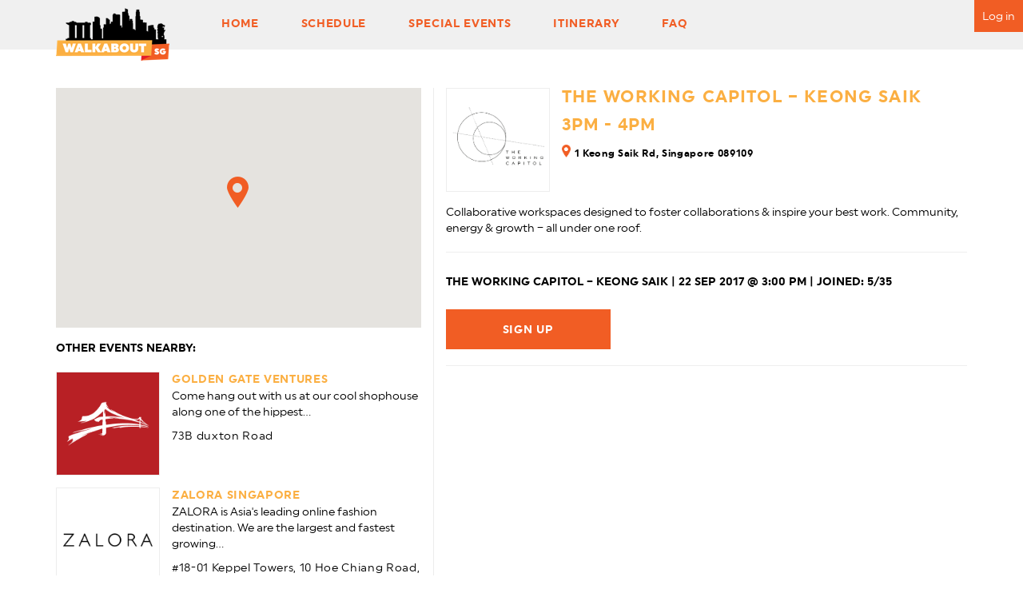

--- FILE ---
content_type: text/html; charset=UTF-8
request_url: http://www.walkabout.sg/event/the-working-capitol-keong-saik-4/
body_size: 5953
content:
<!DOCTYPE html>
<html lang="en">
<head>
    <meta charset="UTF-8">
    <meta name="viewport" content="width=device-width, initial-scale=1.0">
    <link rel="stylesheet" href="http://www.walkabout.sg/wp-content/themes/event/vendor/bootstrap/dist/css/bootstrap.min.css">
    <link href="https://fonts.googleapis.com/css?family=Source+Sans+Pro:400,700,900" rel="stylesheet">
    <link rel="stylesheet" href="http://www.walkabout.sg/wp-content/themes/event/vendor/font-awesome/css/font-awesome.min.css">
    <link rel="stylesheet" href="http://www.walkabout.sg/wp-content/themes/event/css/main.css">
    <meta name='robots' content='max-image-preview:large' />

<!-- This site is optimized with the Yoast SEO plugin v4.7.1 - https://yoast.com/wordpress/plugins/seo/ -->
<title>The Working Capitol - Keong Saik - Walkabout Singapore</title>
<link rel="canonical" href="http://www.walkabout.sg/event/the-working-capitol-keong-saik-4/" />
<meta property="og:locale" content="en_US" />
<meta property="og:type" content="article" />
<meta property="og:title" content="The Working Capitol - Keong Saik - Walkabout Singapore" />
<meta property="og:description" content="Collaborative workspaces designed to foster collaborations &amp; inspire your best work. Community, energy &amp; growth &#8211; all under one roof." />
<meta property="og:url" content="http://www.walkabout.sg/event/the-working-capitol-keong-saik-4/" />
<meta property="og:site_name" content="Walkabout Singapore" />
<meta property="article:section" content="Co-working Space" />
<meta property="og:image" content="http://www.walkabout.sg/wp-content/uploads/2017/08/The-Working-Capitol-01.png" />
<meta property="og:image:width" content="1250" />
<meta property="og:image:height" content="1250" />
<meta name="twitter:card" content="summary" />
<meta name="twitter:description" content="Collaborative workspaces designed to foster collaborations &amp; inspire your best work. Community, energy &amp; growth &#8211; all under one roof." />
<meta name="twitter:title" content="The Working Capitol - Keong Saik - Walkabout Singapore" />
<meta name="twitter:image" content="http://www.walkabout.sg/wp-content/uploads/2017/08/The-Working-Capitol-01.png" />
<!-- / Yoast SEO plugin. -->

<link rel='dns-prefetch' href='//s.w.org' />
		<script type="text/javascript">
			window._wpemojiSettings = {"baseUrl":"https:\/\/s.w.org\/images\/core\/emoji\/13.1.0\/72x72\/","ext":".png","svgUrl":"https:\/\/s.w.org\/images\/core\/emoji\/13.1.0\/svg\/","svgExt":".svg","source":{"concatemoji":"http:\/\/www.walkabout.sg\/wp-includes\/js\/wp-emoji-release.min.js?ver=5.8.3"}};
			!function(e,a,t){var n,r,o,i=a.createElement("canvas"),p=i.getContext&&i.getContext("2d");function s(e,t){var a=String.fromCharCode;p.clearRect(0,0,i.width,i.height),p.fillText(a.apply(this,e),0,0);e=i.toDataURL();return p.clearRect(0,0,i.width,i.height),p.fillText(a.apply(this,t),0,0),e===i.toDataURL()}function c(e){var t=a.createElement("script");t.src=e,t.defer=t.type="text/javascript",a.getElementsByTagName("head")[0].appendChild(t)}for(o=Array("flag","emoji"),t.supports={everything:!0,everythingExceptFlag:!0},r=0;r<o.length;r++)t.supports[o[r]]=function(e){if(!p||!p.fillText)return!1;switch(p.textBaseline="top",p.font="600 32px Arial",e){case"flag":return s([127987,65039,8205,9895,65039],[127987,65039,8203,9895,65039])?!1:!s([55356,56826,55356,56819],[55356,56826,8203,55356,56819])&&!s([55356,57332,56128,56423,56128,56418,56128,56421,56128,56430,56128,56423,56128,56447],[55356,57332,8203,56128,56423,8203,56128,56418,8203,56128,56421,8203,56128,56430,8203,56128,56423,8203,56128,56447]);case"emoji":return!s([10084,65039,8205,55357,56613],[10084,65039,8203,55357,56613])}return!1}(o[r]),t.supports.everything=t.supports.everything&&t.supports[o[r]],"flag"!==o[r]&&(t.supports.everythingExceptFlag=t.supports.everythingExceptFlag&&t.supports[o[r]]);t.supports.everythingExceptFlag=t.supports.everythingExceptFlag&&!t.supports.flag,t.DOMReady=!1,t.readyCallback=function(){t.DOMReady=!0},t.supports.everything||(n=function(){t.readyCallback()},a.addEventListener?(a.addEventListener("DOMContentLoaded",n,!1),e.addEventListener("load",n,!1)):(e.attachEvent("onload",n),a.attachEvent("onreadystatechange",function(){"complete"===a.readyState&&t.readyCallback()})),(n=t.source||{}).concatemoji?c(n.concatemoji):n.wpemoji&&n.twemoji&&(c(n.twemoji),c(n.wpemoji)))}(window,document,window._wpemojiSettings);
		</script>
		<style type="text/css">
img.wp-smiley,
img.emoji {
	display: inline !important;
	border: none !important;
	box-shadow: none !important;
	height: 1em !important;
	width: 1em !important;
	margin: 0 .07em !important;
	vertical-align: -0.1em !important;
	background: none !important;
	padding: 0 !important;
}
</style>
	<link rel='stylesheet' id='wp-block-library-css'  href='http://www.walkabout.sg/wp-includes/css/dist/block-library/style.min.css?ver=5.8.3' type='text/css' media='all' />
<link rel='stylesheet' id='contact-form-7-css'  href='http://www.walkabout.sg/wp-content/plugins/contact-form-7/includes/css/styles.css?ver=4.7' type='text/css' media='all' />
<link rel='stylesheet' id='wsl-widget-css'  href='http://www.walkabout.sg/wp-content/plugins/wordpress-social-login/assets/css/style.css?ver=5.8.3' type='text/css' media='all' />
<script type='text/javascript' src='http://www.walkabout.sg/wp-includes/js/jquery/jquery.min.js?ver=3.6.0' id='jquery-core-js'></script>
<script type='text/javascript' src='http://www.walkabout.sg/wp-includes/js/jquery/jquery-migrate.min.js?ver=3.3.2' id='jquery-migrate-js'></script>
<link rel="https://api.w.org/" href="http://www.walkabout.sg/wp-json/" /><link rel="EditURI" type="application/rsd+xml" title="RSD" href="http://www.walkabout.sg/xmlrpc.php?rsd" />
<link rel="wlwmanifest" type="application/wlwmanifest+xml" href="http://www.walkabout.sg/wp-includes/wlwmanifest.xml" /> 
<meta name="generator" content="WordPress 5.8.3" />
<link rel='shortlink' href='http://www.walkabout.sg/?p=5004' />
<link rel="alternate" type="application/json+oembed" href="http://www.walkabout.sg/wp-json/oembed/1.0/embed?url=http%3A%2F%2Fwww.walkabout.sg%2Fevent%2Fthe-working-capitol-keong-saik-4%2F" />
<link rel="alternate" type="text/xml+oembed" href="http://www.walkabout.sg/wp-json/oembed/1.0/embed?url=http%3A%2F%2Fwww.walkabout.sg%2Fevent%2Fthe-working-capitol-keong-saik-4%2F&#038;format=xml" />
<meta name="generator" content="Powered by Visual Composer - drag and drop page builder for WordPress."/>
<!--[if lte IE 9]><link rel="stylesheet" type="text/css" href="http://www.walkabout.sg/wp-content/plugins/js_composer/assets/css/vc_lte_ie9.min.css" media="screen"><![endif]-->		<style type="text/css" id="wp-custom-css">
			.images-evt {
    width: 100px;
    height: 100px;
    float: left;
    border: 1px solid #ededed;
    margin-right: 15px;
    overflow: hidden;
    line-height: 100px;
}

.images-evt img {
    height: 100%!important;
    width: auto!important;
    display: inline!important;
    float: inherit!important;
    margin-right: 0px!important;
}		</style>
		<noscript><style type="text/css"> .wpb_animate_when_almost_visible { opacity: 1; }</style></noscript>    <style>
        .big-time{
            position: relative !important;
            top: 0 !important;
        }
        .scroll-to-fixed-fixed{
            position: fixed !important;
            top: 40px !important;
            z-index: 9 !important;
            padding-top: 40px !important;
            background: #fff;
        }
        .logo-img img{
            position: relative;
            z-index: 999;
        }
    </style>
</head>
<body>
        <header>
        <nav id="navigation" class="navbar-fixed-top pageNav">
            <div class="container">
                <div class="menuIcon">
                    <i class="fa fa-bars fa-2x"></i>
                </div>
                <h1 class="logo-img">
                    <a href="http://www.walkabout.sg" title="WalkAboutSG">
                        <img src="http://www.walkabout.sg/wp-content/uploads/2017/05/nav-logo.png" alt="Walkabout Singapore" class="pull-left navLogo">
                    </a>
                </h1>
                <ul id="main-nav" class="ist-unstyled"><li id="menu-item-586" class="menu-item menu-item-type-post_type menu-item-object-page menu-item-home menu-item-586"><a href="http://www.walkabout.sg/">Home</a></li>
<li id="menu-item-5111" class="menu-item menu-item-type-custom menu-item-object-custom menu-item-5111"><a href="http://www.walkabout.sg/event">Schedule</a></li>
<li id="menu-item-8204" class="menu-item menu-item-type-custom menu-item-object-custom menu-item-8204"><a href="http://www.walkabout.sg/?post_type=event&#038;s=&#038;from=32400&#038;to=61200&#038;nei=&#038;cat=&#038;neighbourhood%5B0%5D=specialevent">Special Events</a></li>
<li id="menu-item-5112" class="menu-item menu-item-type-custom menu-item-object-custom menu-item-5112"><a href="http://www.walkabout.sg/itinerary">Itinerary</a></li>
<li id="menu-item-5691" class="menu-item menu-item-type-post_type menu-item-object-page menu-item-5691"><a href="http://www.walkabout.sg/faq/">FAQ</a></li>
</ul>                                <span class="account"><a href="#" class="no-login">Log in</a></span>
                            </div>
        </nav>
    </header>
        <div style="display: none;" id="form-login" class="form-login">
        <div class="form">
            <span class="close-x"><i class="fa fa-times"></i></span>
            <h3>Please login/register with your social account</h3>
            <div class="login-social">
                
<!--
	wsl_render_auth_widget
	WordPress Social Login 2.3.3.
	http://wordpress.org/plugins/wordpress-social-login/
-->

<style type="text/css">
.wp-social-login-connect-with{}.wp-social-login-provider-list{}.wp-social-login-provider-list a{}.wp-social-login-provider-list img{}.wsl_connect_with_provider{}</style>

<div class="wp-social-login-widget">

	<div class="wp-social-login-connect-with"></div>

	<div class="wp-social-login-provider-list">

		<a rel="nofollow" href="http://www.walkabout.sg/wp-login.php?action=wordpress_social_authenticate&#038;mode=login&#038;provider=Facebook&#038;redirect_to=http%3A%2F%2Fwww.walkabout.sg%2Fevent%2Fthe-working-capitol-keong-saik-4%2F" title="Connect with Facebook" class="wp-social-login-provider wp-social-login-provider-facebook" data-provider="Facebook">
			Facebook
		</a>

		<a rel="nofollow" href="http://www.walkabout.sg/wp-login.php?action=wordpress_social_authenticate&#038;mode=login&#038;provider=LinkedIn&#038;redirect_to=http%3A%2F%2Fwww.walkabout.sg%2Fevent%2Fthe-working-capitol-keong-saik-4%2F" title="Connect with LinkedIn" class="wp-social-login-provider wp-social-login-provider-linkedin" data-provider="LinkedIn">
			LinkedIn
		</a>

	</div>

	<div class="wp-social-login-widget-clearing"></div>

</div>

<!-- wsl_render_auth_widget -->

 
            </div>
            <div style="display: none;">
                
		<form name="loginform" id="loginform" action="http://www.walkabout.sg/wp-login.php" method="post">
			
			<p class="login-username">
				<label for="user_login">Username or Email Address</label>
				<input type="text" name="log" id="user_login" class="input" value="" size="20" />
			</p>
			<p class="login-password">
				<label for="user_pass">Password</label>
				<input type="password" name="pwd" id="user_pass" class="input" value="" size="20" />
			</p>
			
			<p class="login-remember"><label><input name="rememberme" type="checkbox" id="rememberme" value="forever" /> Remember Me</label></p>
			<p class="login-submit">
				<input type="submit" name="wp-submit" id="wp-submit" class="button button-primary" value="Log In" />
				<input type="hidden" name="redirect_to" value="http://www.walkabout.sg/event/the-working-capitol-keong-saik-4/" />
			</p>
			
		</form>            </div>
        </div>
    </div>
        <main>
        <section id="events">
            <div class="container">
                <div class="row">
                    <div class="col-sm-5 col-md-5">
                                                    <div id="map"></div>
                                                <div class="listEvents">
                            <p class="filterTilt">OTHER EVENTS NEARBY:</p>
                                                                        <div class="currentEvent clearfix">
                                                <div class="images-evt" style="position: relative; z-index: 999999;">

                                                    
                                                    <a href="http://www.goldengate.vc" target="_blank">
                                                        <img src="http://www.walkabout.sg/wp-content/uploads/2017/08/golden-gate-ventures-logo-square-red.png" class="thumnail wp-post-image" alt="" loading="lazy" />                                                    </a>
                                                </div>
                                                <div>
                                                    <h3>
                                                        <a href="http://www.walkabout.sg/event/7011/" class="postTitl">
                                                            Golden Gate Ventures                                                        </a>
                                                    </h3>
                                                    <p>Come hang out with us at our cool shophouse along one of the hippest...</p>
                                                    <p class="postContent">73B duxton Road</p>
                                                </div>
                                            </div>
                                                                                    <div class="currentEvent clearfix">
                                                <div class="images-evt" style="position: relative; z-index: 999999;">

                                                    
                                                    <a href="http://www.zalora.sg" target="_blank">
                                                        <img src="http://www.walkabout.sg/wp-content/uploads/2017/08/ZALORA-01.png" class="thumnail wp-post-image" alt="" loading="lazy" srcset="http://www.walkabout.sg/wp-content/uploads/2017/08/ZALORA-01.png 1250w, http://www.walkabout.sg/wp-content/uploads/2017/08/ZALORA-01-768x768.png 768w" sizes="(max-width: 1250px) 100vw, 1250px" />                                                    </a>
                                                </div>
                                                <div>
                                                    <h3>
                                                        <a href="http://www.walkabout.sg/event/zalora-singapore/" class="postTitl">
                                                            ZALORA Singapore                                                        </a>
                                                    </h3>
                                                    <p>ZALORA is Asia's leading online fashion destination. We are the largest and fastest growing...</p>
                                                    <p class="postContent">#18-01 Keppel Towers, 10 Hoe Chiang Road, Singapore 089315</p>
                                                </div>
                                            </div>
                                                                                    <div class="currentEvent clearfix">
                                                <div class="images-evt" style="position: relative; z-index: 999999;">

                                                    
                                                    <a href="http://https://theworkingcapitol.com/" target="_blank">
                                                        <img src="http://www.walkabout.sg/wp-content/uploads/2017/08/The-Working-Capitol-01.png" class="thumnail wp-post-image" alt="" loading="lazy" srcset="http://www.walkabout.sg/wp-content/uploads/2017/08/The-Working-Capitol-01.png 1250w, http://www.walkabout.sg/wp-content/uploads/2017/08/The-Working-Capitol-01-768x768.png 768w" sizes="(max-width: 1250px) 100vw, 1250px" />                                                    </a>
                                                </div>
                                                <div>
                                                    <h3>
                                                        <a href="http://www.walkabout.sg/event/the-working-capitol-4/" class="postTitl">
                                                            The Working Capitol                                                        </a>
                                                    </h3>
                                                    <p>Leading co-working space provider in Singapore...</p>
                                                    <p class="postContent"><br />
140 Robinson Rd, Singapore 068907</p>
                                                </div>
                                            </div>
                                                                </div>
                    </div>
                    <div class="col-sm-7 col-md-7">
                        <hr class="visible-xs">
                        <style>
                            .images-evt {
                                width: 130px;
                                height: 130px;
                            }
                        </style>
                        <div class="topEvent">
                            <div class="clearfix">
                                                                
                                <div class="images-evt">
                                                                      <a href="http://https://theworkingcapitol.com/" target="_blank" ><img src="http://www.walkabout.sg/wp-content/uploads/2017/08/The-Working-Capitol-01.png" class="thumnail wp-post-image" alt="" loading="lazy" srcset="http://www.walkabout.sg/wp-content/uploads/2017/08/The-Working-Capitol-01.png 1250w, http://www.walkabout.sg/wp-content/uploads/2017/08/The-Working-Capitol-01-768x768.png 768w" sizes="(max-width: 1250px) 100vw, 1250px" /></a>
                                </div>
                                <h2>
                                    <a href="http://www.walkabout.sg/event/the-working-capitol-keong-saik-4/" class="postTitl">
                                        The Working Capitol &#8211; Keong Saik                                    </a>
                                                                    </h2>
                                <p style="color: #e00;"></p>
                                <p class="time postTitl">3PM                                     -
                                    4PM</p>
                                <p class="place">
                                    <img src="http://www.walkabout.sg/wp-content/themes/event/imgs/place-icon.png" alt="">
                                    <span class="address postContent">1 Keong Saik Rd, Singapore 089109</span>
                                </p>
                            </div>
                            <div class="postConten mgTop15" style="margin-bottom: 20px;"><p>Collaborative workspaces designed to foster collaborations &amp; inspire your best work. Community, energy &amp; growth &#8211; all under one roof.</p>
</div>
                            <div class="postConten mgTop15"></div>
                        </div>

                        <hr>
                        <style>
                            .joined{
                                background: #03A9F4;
                                color: #fff;
                                text-decoration: none;
                                padding: 12px 28px;
                                font-family: 'uniformregular', sans-serif;
                                font-weight: 600;
                                letter-spacing: 0.67px;
                                text-align: center;
                                text-transform: uppercase;
                                transition: .2s;
                            }
                            span.click-join {
                                display: inline-block;
                                margin-top: 10px;
                            }
                            .unjoin{
                                cursor: pointer;
                                height: 42px;
                                line-height: 42px;
                                background-color: #e74c3c;
                                display: inline-block;
                                padding: 0 20px;
                                color: #fff;
                                font-weight: bold;
                                text-transform: uppercase;
                            }
                            .joined-label{
                                margin-bottom: 20px;
                            }
                            .joined-label .label{
                                padding: 5px 20px;
                                font-size: 16px;
                            }
                        </style>

                        <div class="interestEvent">
                            <h3>
                                <a href="#" class="filterTilt">The Working Capitol &#8211; Keong Saik  | 
                                                                        22 Sep 2017  
                                    @ 3:00 pm | Joined: 5/35</a>
                            </h3>

                                                                                               <span class="click-join"><a style="cursor: pointer;" data-id="5004" id="login-join-event" class="myBtn mgTop5">SIGN UP</a></span>
                            
                               <span class="noti-event"></span>
                            <hr>
                        </div>
                    </div>
                </div>
            </div>
        </section>
    </main>
    <script src="https://maps.googleapis.com/maps/api/js?key=AIzaSyAfT5fIv9kDMstaEQPIOKEoUa-GWzHcGw4"></script>
    <script>
                            function initMap() {
                var walkaboutsg = {lat: 1.278897, lng: 103.84143};
                var map = new google.maps.Map(document.getElementById('map'), {
                    zoom: 16,
                    center: walkaboutsg,
                    disableDefaultUI: true
                });
                var marker = new google.maps.Marker({
                    position: walkaboutsg,
                    icon: 'http://www.walkabout.sg/wp-content/themes/event/imgs/place-icon.png',
                    map: map
                });
            }
            google.maps.event.addDomListener(window, 'load', initMap);
            </script>
    <footer>
            <div class="container">
            <div class="row">
                <div class="col-xs-12 col-md-6 text-center">
                    <img src="http://www.walkabout.sg/wp-content/uploads/2017/05/logo-footer.png" alt="" class="footerLogo">
                </div>

                <div class="col-xs-12 col-md-3">
                    <div class="lineCol"></div>
                    <ul id="main-nav" class="list-unstyled mgLeft10"><li class="menu-item menu-item-type-post_type menu-item-object-page menu-item-home menu-item-586"><a href="http://www.walkabout.sg/">Home</a></li>
<li class="menu-item menu-item-type-custom menu-item-object-custom menu-item-5111"><a href="http://www.walkabout.sg/event">Schedule</a></li>
<li class="menu-item menu-item-type-custom menu-item-object-custom menu-item-8204"><a href="http://www.walkabout.sg/?post_type=event&#038;s=&#038;from=32400&#038;to=61200&#038;nei=&#038;cat=&#038;neighbourhood%5B0%5D=specialevent">Special Events</a></li>
<li class="menu-item menu-item-type-custom menu-item-object-custom menu-item-5112"><a href="http://www.walkabout.sg/itinerary">Itinerary</a></li>
<li class="menu-item menu-item-type-post_type menu-item-object-page menu-item-5691"><a href="http://www.walkabout.sg/faq/">FAQ</a></li>
</ul>                </div>

                <div class="col-xs-12 col-md-3">
                    <ul class="list-inline mgLeft10">
                        <!-- <li><a href="" target="_blank"><img src="http://www.walkabout.sg/wp-content/themes/event/imgs/facebook-icon.png" alt=""></a></li>
                        <li><a href="" target="_blank"><img src="http://www.walkabout.sg/wp-content/themes/event/imgs/twitter-icon.png" alt=""></a></li>
                        <li><a href="" target="_blank"><img src="http://www.walkabout.sg/wp-content/themes/event/imgs/instagram-icon.png" alt=""></a></li> -->


                        <li><a href="https://www.facebook.com/walkaboutsg/" target="_blank"><img src="http://www.walkabout.sg/wp-content/themes/event/imgs/facebook-icon.png" alt=""></a></li>
                        <li><a href="https://twitter.com/search?f=tweets&vertical=default&q=%23walksg&src=typd" target="_blank"><img src="http://www.walkabout.sg/wp-content/themes/event/imgs/twitter-icon.png" alt=""></a></li>
                        <li><a href="https://www.instagram.com/walkaboutsingapore/" target="_blank"><img src="http://www.walkabout.sg/wp-content/themes/event/imgs/instagram-icon.png" alt=""></a></li>
                    </ul>
                </div>
            </div>
        </div>
    </footer>
    <script src="http://www.walkabout.sg/wp-content/themes/event/vendor/jquery/dist/jquery.min.js"></script>
    <script> var Home = 'http://www.walkabout.sg'; </script>

    <script src="http://www.walkabout.sg/wp-content/themes/event/libs/jquery-scrolltofixed-min.js"></script>
    <script src="http://www.walkabout.sg/wp-content/themes/event/js/main.js"></script>
    <script type='text/javascript' src='http://www.walkabout.sg/wp-content/plugins/contact-form-7/includes/js/jquery.form.min.js?ver=3.51.0-2014.06.20' id='jquery-form-js'></script>
<script type='text/javascript' id='contact-form-7-js-extra'>
/* <![CDATA[ */
var _wpcf7 = {"recaptcha":{"messages":{"empty":"Please verify that you are not a robot."}}};
/* ]]> */
</script>
<script type='text/javascript' src='http://www.walkabout.sg/wp-content/plugins/contact-form-7/includes/js/scripts.js?ver=4.7' id='contact-form-7-js'></script>
<script type='text/javascript' src='http://www.walkabout.sg/wp-includes/js/wp-embed.min.js?ver=5.8.3' id='wp-embed-js'></script>
</body>
</html>

--- FILE ---
content_type: text/css
request_url: http://www.walkabout.sg/wp-content/themes/event/css/main.css
body_size: 2911
content:
@font-face {
  font-family: 'uniformregular';
  src: url("../fonts/uniform-regular-webfont.woff2") format("woff2"), url("../fonts/uniform-regular-webfont.woff") format("woff");
  font-weight: 400;
  font-style: normal; }
@font-face {
  font-family: 'uniformregular';
  src: url("../fonts/uniform-medium-webfont.woff2") format("woff2"), url("../fonts/uniform-medium-webfont.woff") format("woff");
  font-weight: 600;
  font-style: normal; }
@font-face {
  font-family: 'uniformregular';
  src: url("../fonts/uniform-bold-webfont.woff2") format("woff2"), url("../fonts/uniform-bold-webfont.woff") format("woff");
  font-weight: 700;
  font-style: normal; }
body {
  font-family: "uniformregular", sans-serif;
  color: #000; }

span.account {
  background: #f15d24;
  padding: 10px;
  color: #e00;
  position: absolute;
  top: 0px;
  right: 0px; }
  span.account a {
    color: #fff;
    text-decoration: none; }
  span.account:hover .ropdown {
    display: block; }
  span.account .ropdown {
    position: absolute;
    width: 140px;
    right: 0px;
    background: #ededed;
    top: 40px;
    display: none; }
    span.account .ropdown a {
      display: block;
      padding: 5px 20px;
      color: #333;
      text-align: left; }

div#form-login {
  width: 100%;
  height: 100%;
  position: fixed;
  text-align: center;
  background: rgba(0, 0, 0, 0.63);
  top: 0px;
  z-index: 999;
  display: flex;
  justify-content: center;
  align-items: center; }
  div#form-login .form {
    width: 450px;
    background: #fff;
    min-height: 300px;
    text-align: left;
    border: 7px solid #d1d1d1;
    padding: 35px;
    position: relative; }
    div#form-login .form .close-x {
      position: absolute;
      top: -20px;
      right: -20px;
      background: #fff;
      width: 25px;
      height: 25px;
      text-align: center;
      line-height: 25px;
      border-radius: 50%;
      color: #e00;
      cursor: pointer; }
    div#form-login .form h3 {
      font-family: Roboto;
      font-size: 17px;
      text-transform: uppercase;
      margin-bottom: 20px;
      text-align: center;
      color: #333; }
    div#form-login .form label {
      display: block;
      margin-top: 10px;
      font-weight: 300;
      font-size: 15px;
      text-shadow: 0px 0px 0px #000; }
    div#form-login .form #user_login,
    div#form-login .form #user_pass,
    div#form-login .form #am_email,
    div#form-login .form #am_name,
    div#form-login .form #user_pass1,
    div#form-login .form #user_pass2 {
      width: 100%;
      height: 35px;
      border-radius: 3px;
      border: 1px solid #b0b0b0;
      padding-left: 15px;
      font-size: 17px; }
    div#form-login .form #wp-submit {
      width: 150px;
      height: 34px;
      border: none;
      background: #e00;
      color: #fff;
      font-size: 15px;
      margin: 0 auto;
      display: block;
      margin-top: 15px; }

.wp-social-login-provider-list {
  text-align: center; }

a.wp-social-login-provider.wp-social-login-provider-facebook {
  background: #3b5998;
  padding: 10px 30px;
  color: #fff;
  border-radius: 4px;
  margin: 0 5px; }

a.wp-social-login-provider.wp-social-login-provider-linkedin {
  background: #0077b5;
  color: #fff;
  padding: 10px 30px;
  border-radius: 4px; }

.pd37 {
  padding: 37px; }

.mgTop5 {
  margin-top: 5px !important; }

.mgTop15 {
  margin-top: 15px; }

.mgTop35 {
  margin-top: 35px; }

.mgLeft10 {
  margin-left: 10px; }

.myBtn {
  display: inline-block;
  width: 206px;
  padding: 15px;
  margin-top: 20px;
  background-color: #f15d24;
  color: #fff;
  font-family: "uniformregular", sans-serif;
  font-weight: 700;
  letter-spacing: 0.67px;
  text-align: center;
  text-transform: uppercase;
  transition: .2s; }
  .myBtn:hover {
    background-color: #ff4700;
    color: #fff;
    text-decoration: none; }

.postTitl {
  color: #fbaf42;
  font-family: "uniformregular", sans-serif;
  font-size: 14px;
  font-weight: 700;
  letter-spacing: 0.67px;
  text-transform: uppercase; }

.postContent {
  letter-spacing: 0.67px; }

.postDescription {
  color: #aaa;
  font-family: "uniformregular", sans-serif;
  letter-spacing: 0.67px; }

.filterTilt {
  color: #000;
  font-family: "uniformregular", sans-serif;
  font-size: 14px;
  font-weight: 700;
  text-transform: uppercase; }

#navigation {
  height: 40px;
  background-color: #f0f0f0;
  z-index: 999; }
  #navigation.pageNav {
    height: 62px; }
    #navigation.pageNav h1, #navigation.pageNav #intro p, #intro #navigation.pageNav p {
      margin: 0; }
      #navigation.pageNav h1 .navLogo, #navigation.pageNav #intro p .navLogo, #intro #navigation.pageNav p .navLogo {
        width: 142px;
        height: 66px;
        margin-top: 10px; }
    #navigation.pageNav ul {
      line-height: 59px; }
      #navigation.pageNav ul.list-unstyled {
        padding-left: 35px; }
  #navigation ul {
    margin-bottom: 0;
    line-height: 37px;
    background-color: #f0f0f0;
    overflow: hidden;
    z-index: 999; }
    #navigation ul li {
      display: inline-block;
      margin: 0 25px;
      box-sizing: border-box;
      line-height: 20px;
      z-index: 999; }
      #navigation ul li:hover, #navigation ul li.active {
        border-bottom: 3px solid #fcb343; }
      #navigation ul li a {
        display: inline-block;
        color: #f15d24;
        font-family: "uniformregular", sans-serif;
        font-weight: bold;
        text-transform: uppercase;
        letter-spacing: 0.67px; }
        #navigation ul li a:hover {
          text-decoration: none; }
  #navigation .menuIcon {
    display: none;
    margin-top: 4px;
    color: #f15d24;
    cursor: pointer;
    text-align: left;
    margin-left: 10px; }

@media (max-width: 768px) {
  #navigation {
    text-align: center; }
    #navigation.pageNav .menuIcon {
      line-height: 55px; }
    #navigation.pageNav ul.list-unstyled {
      padding-left: 0; }
    #navigation .container {
      padding: 0; }
    #navigation ul {
      max-height: 0; }
      #navigation ul.showNav {
        max-height: 100%; }
      #navigation ul li {
        width: 100%;
        margin: 0; }
    #navigation .menuIcon {
      display: block;
      padding-right: 15px;
      margin-top: 7px; }
    #navigation .navLogo {
      display: none; } }
footer {
  padding: 15px 0;
  background-color: #000; }
  footer .footerLogo {
    width: 183px;
    height: auto; }
  footer .col-md-3 {
    height: 90px;
    border-left: 4px solid #fbaf42; }
    footer .col-md-3 ul.list-unstyled li {
      padding: 5px 0;
      margin: 5px;
      display: inline-block; }
      footer .col-md-3 ul.list-unstyled li a {
        color: #fff;
        font-family: "uniformregular", sans-serif;
        font-weight: bold; }
    footer .col-md-3 ul.list-inline {
      margin-top: 27px; }

@media (max-width: 992px) {
  footer .mgLeft10 {
    margin-left: 0; }
  footer .col-md-3 {
    border-left: none; }
    footer .col-md-3 ul {
      text-align: center; }
      footer .col-md-3 ul.list-unstyled {
        margin-top: 25px; }
        footer .col-md-3 ul.list-unstyled li {
          padding: 0; }
      footer .col-md-3 ul.list-inline {
        text-align: center; }
        footer .col-md-3 ul.list-inline li {
          padding: 2px; } }
#intro {
  padding: 55px 35px 35px; }
  #intro h1, #intro p {
    color: #000;
    font-family: "uniformregular", sans-serif;
    font-size: 35px;
    font-weight: 900;
    letter-spacing: 1.94px; }
  #intro .line {
    width: 10%;
    height: 5px;
    margin: 20px 0;
    background-color: #000; }
  #intro p {
    font-weight: 400; }

#members {
  padding: 15px;
  background: #f0f0f0; }
  #members .wrapMember {
    display: flex;
    flex-wrap: wrap;
    justify-content: center; }
    #members .wrapMember > div {
      width: calc(100%/7);
      padding: 15px;
      text-align: center; }

#description {
  padding: 35px 35px 50px; }

@media (max-width: 549px) {
  #intro {
    padding: 35px 0 25px;
    text-align: center; }
    #intro .line {
      margin: 20px auto; }
    #intro h1, #intro p {
      font-size: 25px; }
    #intro p {
      font-size: 18px; }
    #intro .pd37 {
      padding: 15px; }

  #members {
    padding: 25px 0; }
    #members .wrapMember > div {
      width: calc(100%/3);
      padding: 0; }

  #description {
    padding: 25px 0; } }
@media (min-width: 550px) and (max-width: 992px) {
  #intro {
    text-align: center; }
    #intro .line {
      margin: 20px auto; }

  #members .wrapMember > div {
    width: calc(100%/4);
    padding: 0; } }
@media (min-width: 801px) and (max-width: 991px) {
  #members .wrapMember > div {
    width: calc(100%/5);
    padding: 0; } }
#about {
  padding: 90px 0 0; }
  #about h2 {
    width: 55%;
    margin: 40px auto;
    font-family: "uniformregular", sans-serif;
    font-size: 24px;
    letter-spacing: 1.94px; }
  #about img {
    margin-top: 35px; }

@media (max-width: 549px) {
  #about {
    padding: 80px 0 0; }
    #about h2 {
      width: 100%; } }
@media (min-width: 550px) and (max-width: 800px) {
  #about {
    padding: 60px 0 0; }
    #about h2 {
      width: 100%; } }
#schedule {
  padding: 110px 0 0; }
  #schedule .col-md-8 {
    position: relative; }
    #schedule .col-md-8 .lineCol {
      position: absolute;
      top: 0;
      left: 200px;
      width: 1px;
      height: 100%;
      background-color: #ececec; }
  #schedule .scheduleContent {
    margin-bottom: 30px; }
    #schedule .scheduleContent .time {
      transform: translateY(50%);
      color: #f15d24;
      font-family: "uniformregular", sans-serif;
      font-size: 21px;
      font-weight: bold;
      letter-spacing: 1.17px;
      text-align: right;
      line-height: 25px; }
      #schedule .scheduleContent .time span {
        display: block; }
    #schedule .scheduleContent .scheduleMainContent img {
      width: 100px;
      height: 100px;
      float: left;
      margin-right: 15px; }
    #schedule .scheduleContent .scheduleMainContent h2 {
      margin: 0 0 5px;
      line-height: 15px; }
      #schedule .scheduleContent .scheduleMainContent h2 a:hover {
        color: #fbaf42; }
    #schedule .scheduleContent .scheduleMainContent p {
      margin-bottom: 7px; }
  #schedule aside {
    padding: 20px;
    background-color: #ffedd2; }
    #schedule aside .searchInput {
      width: 100%;
      padding: 10px 15px 10px 35px;
      border: none;
      background: url("../imgs/search-icon.png") #fff no-repeat 10px 10px; }
    #schedule aside .checkList input[type=checkbox] {
      visibility: hidden; }
      #schedule aside .checkList input[type=checkbox]:checked + .checkBtn label:after {
        opacity: 1; }
    #schedule aside .checkList .filterTilt {
      margin: 30px 0 15px; }
    #schedule aside .checkList .labelCheck {
      font-weight: 400; }
    #schedule aside .checkList .checkBtn {
      position: relative;
      display: inline-block;
      width: 20px;
      height: 20px;
      margin-right: 10px;
      float: left;
      border-radius: 50px; }
      #schedule aside .checkList .checkBtn label {
        position: absolute;
        left: 4px;
        top: 4px;
        width: 16px;
        height: 16px;
        background-color: #fff;
        border-radius: 50px;
        cursor: pointer; }
        #schedule aside .checkList .checkBtn label.active {
          background-image: url("../imgs/check-icon.png");
          background-size: cover; }

.sold_out {
  font-size: 12px;
  color: #fff;
  font-weight: 700;
  background-color: #f15d24;
  padding: 2px 5px;
  display: inline-block; }

@media (max-width: 1200px) {
  #schedule .scheduleContent .time {
    transform: translateY(0); } }
@media (max-width: 992px) {
  .lineCol {
    display: none; }

  #schedule .scheduleContent .time {
    text-align: left;
    transform: translateY(0);
    padding-bottom: 10px; }
    #schedule .scheduleContent .time span {
      display: inline-block;
      padding-right: 5px; }

  #schedule .scheduleContent {
    margin-bottom: 20px;
    border-bottom: 1px solid #f0f0f0;
    padding-bottom: 20px; }

  #schedule aside {
    margin-bottom: 20px; } }
@media (max-width: 768px) {
  #navigation.pageNav h1, #navigation.pageNav #intro p, #intro #navigation.pageNav p {
    position: absolute;
    display: inline-block;
    top: 0;
    left: 15px; }
    #navigation.pageNav h1 img, #navigation.pageNav #intro p img, #intro #navigation.pageNav p img {
      display: block; }

  #schedule .scheduleContent {
    margin-right: -15px;
    margin-left: -15px; } }
@media (min-width: 992px) and (max-width: 1200px) {
  .lineCol {
    left: 167px !important; } }
#events {
  padding: 110px 0 30px; }
  #events .col-md-5 {
    border-right: 1px solid #eee; }
  #events #map {
    width: 100%;
    height: 300px;
    margin-bottom: 15px; }
  #events .listEvents .currentEvent {
    margin-bottom: 15px; }
    #events .listEvents .currentEvent > div {
      transform: translateY(10px); }
    #events .listEvents .currentEvent img {
      width: 100px;
      height: 100px;
      float: left;
      margin-right: 15px; }
    #events .listEvents .currentEvent h3 {
      margin-top: 0;
      margin-bottom: 5px;
      line-height: 12px; }
      #events .listEvents .currentEvent h3 a:hover {
        color: #fbaf42; }
    #events .listEvents .currentEvent .postContent {
      margin-top: 6px; }
  #events .topEvent img {
    width: 100px;
    height: 100px;
    float: left;
    margin-right: 15px; }
  #events .topEvent h2 {
    margin-bottom: 0;
    margin-top: 0; }
    #events .topEvent h2 .postTitl {
      font-size: 21px;
      font-weight: 700;
      letter-spacing: 1.17px;
      display: block;
      line-height: 1; }
      #events .topEvent h2 .postTitl:hover {
        color: #fbaf42; }
  #events .topEvent p.time.postTitl {
    font-size: 21px;
    margin-top: 4px; }
  #events .topEvent .place {
    margin-top: 10px; }
    #events .topEvent .place img {
      width: 11px;
      height: 16px;
      margin-right: 5px; }
    #events .topEvent .place span {
      font-size: 12px;
      font-weight: bold; }
  #events .interestEvent h3 a:hover {
    color: #000; }

@media (min-width: 768px) {
  #events .col-md-5 {
    border-right: none; }
  #events .col-sm-5.col-md-5 {
    border-right: 1px solid #ececec; } }


--- FILE ---
content_type: text/javascript
request_url: https://maps.googleapis.com/maps-api-v3/api/js/63/13/onion.js
body_size: 9335
content:
google.maps.__gjsload__('onion', function(_){var AS,BS,zXa,AXa,BXa,CXa,DXa,GS,ES,GXa,HXa,IXa,FXa,JXa,IS,KXa,LXa,MXa,OXa,QXa,RXa,TXa,UXa,XXa,ZXa,aYa,cYa,eYa,fYa,dYa,OS,PS,NS,QS,kYa,lYa,mYa,nYa,pYa,oYa,RS,xYa,wYa,US,CYa,DYa,EYa,BYa,FYa,GYa,JYa,KYa,MYa,XS,QYa,RYa,SYa,LYa,NYa,OYa,TYa,UYa,WS,cZa,dZa,eZa,VS,fZa,gZa,CS,ZYa,YYa,XYa,$Ya,KS,JS,hZa,PXa,LS,NXa,HS,bZa,aZa,HYa;AS=function(a,b,c=!1){return(b=(b?.OB()?b.vu():void 0)?.rh())&&b.includes("/tiles?")?[b.replace("/tiles?","/featureMaps?")]:_.Py(a,c)};BS=function(a){return a.length>0&&a[0].includes("/featureMaps?")};
zXa=function(a,b){const c=a.length,d=typeof a==="string"?a.split(""):a;for(let e=0;e<c;e++)if(e in d&&b.call(void 0,d[e],e,a))return!0;return!1};AXa=function(a){return _.K(a,4)};BXa=function(a){return _.C(a,_.rA,3)};CXa=function(a){return _.$f(a,CS,1)};DXa=function(a,b){_.Hg(a,2,b)};_.EXa=function(a,b){return _.Hg(a,1,b)};GS=function(a){_.hL.call(this,a,DS);ES(a)};
ES=function(a){_.zK(a,DS)||(_.yK(a,DS,{entity:0,vo:1},["div",,1,0,[" ",["div",,1,1,[" ",["div",576,1,2,"Dutch Cheese Cakes"]," "]]," ",["div",,1,3,[" ",["span",576,1,4,"Central Station"]," ",["div",,1,5]," "]]," "]],[],FXa()),_.zK(a,"t-ZGhYQtxECIs")||_.yK(a,"t-ZGhYQtxECIs",{},["jsl",,1,0," Station is accessible "],[],[["$t","t-ZGhYQtxECIs"]]))};GXa=function(a){return a.wk};HXa=function(a){return a.Im};IXa=function(){return _.XJ("t-ZGhYQtxECIs",{})};
FXa=function(){return[["$t","t-t0weeym2tCw","$a",[7,,,,,"transit-container"]],["display",function(a){return!_.$J(a.entity,b=>_.xf(b,HS,19))}],["var",function(a){return a.wk=_.YJ(a.entity,"",b=>b.getTitle())},"$dc",[GXa,!1],"$a",[7,,,,,"gm-title"],"$a",[7,,,,,"gm-full-width"],"$c",[,,GXa]],["display",function(a){return _.$J(a.entity,b=>_.xf(b,HS,19))},"$a",[7,,,,,"transit-title",,1]],["var",function(a){return a.Im=_.YJ(a.entity,"",b=>_.E(b,HS,19),b=>b.getName())},"$dc",[HXa,!1],"$c",[,,HXa]],["display",
function(a){return _.YJ(a.entity,0,b=>_.E(b,HS,19),b=>_.og(b,18))==2},"$a",[7,,,,,"transit-wheelchair-icon",,1],"$uae",["aria-label",IXa],"$uae",["title",IXa],"$a",[0,,,,"img","role",,1]]]};JXa=function(a){return _.YJ(a.icon,"",b=>_.K(b,4))};IS=function(a){return a.wk};KXa=function(a){return a.ck?_.WJ("background-color",_.YJ(a.component,"",b=>b.Dn(),b=>b.Zl())):_.YJ(a.component,"",b=>b.Dn(),b=>b.Zl())};LXa=function(a){return _.YJ(a.component,!1,b=>b.Dn(),b=>_.ig(b,2))};MXa=function(a){return a.Im};
OXa=function(){return[["$t","t-DjbQQShy8a0","$a",[7,,,,,"transit-container"]],["$a",[5,,,,function(a){return a.ck?_.WJ("display",_.YJ(a.vo,!1,b=>_.ig(b,2))?"none":""):_.YJ(a.vo,!1,b=>_.ig(b,2))?"none":""},"display",,,1],"$up",["t-t0weeym2tCw",{entity:function(a){return a.entity},vo:function(a){return a.vo}}]],["for",[function(a,b){return a.ap=b},function(a,b){return a.oL=b},function(a,b){return a.lR=b},function(a){return _.YJ(a.entity,[],b=>_.E(b,HS,19),b=>_.cg(b,NXa,17))}],"display",function(a){return _.$J(a.entity,
b=>_.xf(b,HS,19))},"$a",[7,,,,,"transit-line-group"],"$a",[7,,,function(a){return a.oL!=0},,"transit-line-group-separator"]],["for",[function(a,b){return a.icon=b},function(a,b){return a.aR=b},function(a,b){return a.bR=b},function(a){return _.YJ(a.ap,[],b=>_.cg(b,JS,2))}],"$a",[0,,,,JXa,"alt",,,1],"$a",[8,2,,,function(a){return _.YJ(a.icon,"",b=>_.cg(b,KS,5),b=>b[0],b=>b.getUrl())},"src",,,1],"$a",[0,,,,JXa,"title",,,1],"$a",[0,,,,"15","height",,1],"$a",[0,,,,"15","width",,1]],["var",function(a){return a.eC=
_.YJ(a.ap,0,b=>_.og(b,5))==0?15:_.YJ(a.ap,0,b=>_.og(b,5))==1?12:6},"var",function(a){return a.RN=_.ZJ(a.ap,b=>_.cg(b,LS,3))>a.eC},"$a",[7,,,,,"transit-line-group-content",,1]],["for",[function(a,b){return a.line=b},function(a,b){return a.i=b},function(a,b){return a.kR=b},function(a){return _.YJ(a.ap,[],b=>_.cg(b,LS,3))}],"display",function(a){return a.i<a.eC},"$up",["t-WxTvepIiu_w",{ap:function(a){return a.ap},line:function(a){return a.line}}]],["display",function(a){return a.RN},"var",function(a){return a.wM=
_.ZJ(a.ap,b=>_.cg(b,LS,3))-a.eC},"$a",[7,,,,,"transit-nlines-more-msg",,1]],["var",function(a){return a.wk=String(a.wM)},"$dc",[IS,!1],"$c",[,,IS]],["$a",[7,,,,,"transit-line-group-vehicle-icons",,1]],["$a",[7,,,,,"transit-clear-lines",,1]]]};
QXa=function(){return[["$t","t-WxTvepIiu_w","display",function(a){return _.ZJ(a.line,b=>_.cg(b,PXa,6))>0},"var",function(a){return a.XB=_.$J(a.ap,b=>_.hg(b,5)!=null)?_.YJ(a.ap,0,b=>_.og(b,5)):2},"$a",[7,,,,,"transit-div-line-name"]],["$a",[7,,,function(a){return a.XB==2},,"gm-transit-long"],"$a",[7,,,function(a){return a.XB==1},,"gm-transit-medium"],"$a",[7,,,function(a){return a.XB==0},,"gm-transit-short"],"$a",[0,,,,"list","role"]],["for",[function(a,b){return a.component=b},function(a,b){return a.AQ=
b},function(a,b){return a.BQ=b},function(a){return _.YJ(a.line,[],b=>_.cg(b,PXa,6))}],"$up",["t-LWeJzkXvAA0",{component:function(a){return a.component}}]]]};
RXa=function(){return[["$t","t-LWeJzkXvAA0","$a",[0,,,,"listitem","role"]],["display",function(a){return _.$J(a.component,b=>b.Mp())&&_.$J(a.component,b=>b.getIcon(),b=>_.cg(b,KS,5),b=>b[0],b=>b.Kl())},"$a",[7,,,,,"renderable-component-icon",,1],"$a",[0,,,,function(a){return _.YJ(a.component,"",b=>b.getIcon(),b=>_.K(b,4))},"alt",,,1],"$a",[8,2,,,function(a){return _.YJ(a.component,"",b=>b.getIcon(),b=>_.cg(b,KS,5),b=>b[0],b=>b.getUrl())},"src",,,1],"$a",[0,,,,"15","height",,1],"$a",[0,,,,"15","width",
,1]],["display",function(a){return _.$J(a.component,b=>b.vB())},"var",function(a){return a.eR=_.YJ(a.component,0,b=>b.getType())==5},"var",function(a){return a.WL=_.YJ(a.component,"",b=>b.Dn(),b=>b.Zl())=="#ffffff"},"var",function(a){return a.QB=_.$J(a.component,b=>b.Dn(),b=>b.lw())}],["display",function(a){return!_.$J(a.component,b=>b.Dn(),b=>b.ek())&&a.QB},"$a",[7,,,,,"renderable-component-color-box",,1],"$a",[5,5,,,KXa,"background-color",,,1]],["display",function(a){return _.$J(a.component,b=>
b.Dn(),b=>b.ek())&&a.QB},"$a",[7,,,,,"renderable-component-text-box"],"$a",[7,,,LXa,,"renderable-component-bold"],"$a",[7,,,function(a){return a.WL},,"renderable-component-text-box-white"],"$a",[5,5,,,KXa,"background-color",,,1],"$a",[5,5,,,function(a){return a.ck?_.WJ("color",_.YJ(a.component,"",b=>b.Dn(),b=>b.sk())):_.YJ(a.component,"",b=>b.Dn(),b=>b.sk())},"color",,,1]],["var",function(a){return a.wk=_.YJ(a.component,"",b=>b.Dn(),b=>b.bi())},"$dc",[IS,!1],"$a",[7,,,,,"renderable-component-text-box-content"],
"$c",[,,IS]],["display",function(a){return _.$J(a.component,b=>b.Dn(),b=>b.ek())&&!a.QB},"var",function(a){return a.Im=_.YJ(a.component,"",b=>b.Dn(),b=>b.bi())},"$dc",[MXa,!1],"$a",[7,,,,,"renderable-component-text"],"$a",[7,,,LXa,,"renderable-component-bold"],"$c",[,,MXa]]]};
TXa=function(a,b){a=_.Qy({Zh:a.x,ai:a.y,fi:b});if(!a)return null;var c=2147483648/(1<<b);a=new _.Ho(a.Zh*c,a.ai*c);c=1073741824;b=Math.min(31,_.xm(b,31));MS.length=Math.floor(b);for(let d=0;d<b;++d)MS[d]=SXa[(a.x&c?2:0)+(a.y&c?1:0)],c>>=1;return MS.join("")};UXa=function(a){return a.charAt(1)};XXa=function(a){let b=a.search(VXa);if(b!==-1){for(;a.charCodeAt(b)!==124;++b);return a.slice(0,b).replace(WXa,UXa)}return a.replace(WXa,UXa)};
_.YXa=function(a,b){let c=0;b.forEach((d,e)=>{(d.zIndex||0)<=(a.zIndex||0)&&(c=e+1)});b.insertAt(c,a)};ZXa=function(a,b,c){b.data.remove(c);c.tiles.remove(b);c.tiles.getSize()||(a.data.remove(c),c.tj=null,c.tiles=null)};aYa=function(a,b,c,d,e,f,g){const h="ofeatureMapTiles_"+b;_.Fn(c,"insert_at",()=>{a&&a[h]&&(a[h]={})});_.Fn(c,"remove_at",()=>{a&&a[h]&&(c.getLength()||(a[h]={}))});new $Xa(c,d,e,f,(k,m)=>{a&&a[h]&&(a[h][`${k.coord.x}-${k.coord.y}-${k.zoom}`]=k.hasData);g&&g(k,m)})};
cYa=function(a,b,c){const d=a.mh[c.id]=a.mh[c.id]||{},e=b.toString();if(!d[e]&&!b.freeze){var f=new bYa([b].concat(b.nh||[]),[c]),g=b.Fz;(b.nh||[]).forEach(m=>{g=g||m.Fz});var h=g&&a.nh?a.nh:a.oh,k=h.load(f,m=>{delete d[e];let p=b.layerId;p=XXa(p);if(m=m&&m[c.rz]&&m[c.rz][p])m.tj=b,m.tiles||(m.tiles=new _.vr),_.Bq(m.tiles,c),_.Bq(b.data,m),_.Bq(c.data,m);m={coord:c.dj,zoom:c.zoom,hasData:!!m};a.Ai&&a.Ai(m,b)});k&&(d[e]=()=>{h.cancel(k)})}};
eYa=function(a,b){const c=a.mh[b.id];for(const d in c)d&&dYa(a,b,d);delete a.mh[b.id]};fYa=function(a,b){a.tiles.forEach(c=>{c.id!=null&&cYa(a,b,c)})};dYa=function(a,b,c){if(a=a.mh[b.id])if(b=a[c])b(),delete a[c]};OS=function(a,b,c){this.nh=a;this.mh=b;this.qh=NS(this,1);this.oh=NS(this,3);this.ph=c};PS=function(a,b){return a.nh.charCodeAt(b)-63};NS=function(a,b){return PS(a,b)<<6|PS(a,b+1)};QS=function(a,b){return PS(a,b)<<12|PS(a,b+1)<<6|PS(a,b+2)};
kYa=function(a,b,c=!1){return function(d,e){function f(h){const k={};for(let G=0,L=_.om(h);G<L;++G){var m=h[G],p=m.layer;if(p==="")continue;p=XXa(p);var r=m.id;k[r]||(k[r]={});r=k[r];a:{if(!m){m=null;break a}const I=m.features;var t=m.base;delete m.base;const F=(1<<m.id.length)/8388608;var v=m.id,w=0,y=0,D=1073741824;for(let W=0,qa=v.length;W<qa;++W){const ta=gYa[v.charAt(W)];if(ta==2||ta==3)w+=D;if(ta==1||ta==3)y+=D;D>>=1}v=w;if(!I||!I.length){m=null;break a}w=m.epoch;w=typeof w==="number"&&m.layer?
{[m.layer]:w}:null;for(const W of I)if(D=W.a)D[0]+=t[0],D[1]+=t[1],D[0]-=v,D[1]-=y,D[0]*=F,D[1]*=F;t=[new hYa(I,w)];m.raster&&t.push(new OS(m.raster,I,w));m=new iYa(I,t)}r[p]=m?new jYa(m):null}e(k)}const g=a[(0,_.$r)(d)%a.length];b||c?(d=c?(new _.Tw(g+d)).toString():(0,_.Zr)((new _.Tw(g)).setQuery(d,!0).toString()),_.gFa(d,{Ai:f,bo:f,wE:!0})):_.Gz(_.$r,g,_.Zr,d,f,f)}};
lYa=function(a,b,c,d,e){let f,g;a.mh&&a.Xh.forEach(h=>{if(h.ph&&b[h.Vo()]&&h.clickable!==!1){h=h.Vo();var k=b[h][0];k.bb&&(f=h,g=k)}});g||a.Xh.forEach(h=>{b[h.Vo()]&&h.clickable!==!1&&(f=h.Vo(),g=b[f][0])});if(!f||!g||!g.id)return null;a=new _.Ho(0,0);e=1<<e;g.a?(a.x=(c.x+g.a[0])/e,a.y=(c.y+g.a[1])/e):(a.x=(c.x+d.x)/e,a.y=(c.y+d.y)/e);c=new _.Lo(0,0);d=g.bb;e=g.io;if(d&&d.length>=4&&d.length%4===0){e=e?_.up(d[0],d[1],d[2],d[3]):null;let h=null;for(let k=d.length-4;k>=0;k-=4){const m=_.up(d[k],d[k+
1],d[k+2],d[k+3]);m.equals(e)||(h?h.extendByBounds(m):h=m)}e?c.height=-e.getSize().height:h&&(c.width=h.minX+h.getSize().width/2,c.height=h.minY)}else e&&(c.width=e[0]||0,c.height=e[1]||0);return{feature:g,layerId:f,anchorPoint:a,anchorOffset:c}};mYa=function(a,b){const c={};a.forEach(d=>{var e=d.tj;e.clickable!==!1&&(e=e.Vo(),d.get(b.x,b.y,c[e]=[]),c[e].length||delete c[e])});return c};nYa=function(a,b){return a.mh[b]&&a.mh[b][0]};
pYa=function(a,b){b.sort(function(d,e){return d.yx.tiles[0].id<e.yx.tiles[0].id?-1:1});const c=25/b[0].yx.Xh.length;for(;b.length;){const d=b.splice(0,c),e=d.map(f=>f.yx.tiles[0]);a.oh.load(new bYa(d[0].yx.Xh,e),oYa.bind(null,d))}};oYa=function(a,b){for(let c=0;c<a.length;++c)a[c].Ai(b)};
RS=function(a,b,c,d=!1){return _.qL(new _.JGa(new qYa(new rYa(kYa(a,c,d),()=>{const e={};b.get("tilt")&&!b.ht&&(e.MG="o",e.deg=String(b.get("heading")||0));var f=b.get("style");f&&(e.style=f);b.get("mapTypeId")==="roadmap"&&(e.qO=!0);if(f=b.get("apistyle"))e.yE=f;f=b.get("authUser");f!=null&&(e.yp=f);if(f=b.get("mapIdPaintOptions"))e.Hq=f;return e}))))};
xYa=function(a,b,c,d){function e(){const y=d?0:f.get("tilt"),D=d?0:a.get("heading"),G=a.get("authUser");return new sYa(g,k,b.getArray(),y,D,G,r)}const f=a.__gm,g=f.Uh||(f.Uh=new _.vr);var h=new tYa(d);d||(h.bindTo("tilt",f),h.bindTo("heading",a));h.bindTo("authUser",a);const k=_.Oy(),m=AS(k,f.mh),p=AS(k,f.mh,!0);aYa(a,"onion",b,g,RS(m,h,!1,BS(m)),RS(p,h,!1,BS(p)));let r=void 0,t=e();h=t.mh();const v=_.Xo(h);_.DM(a,v,"overlayLayer",20,{IG(y){function D(){t=e();y.LN(t)}b.addListener("insert_at",D);
b.addListener("remove_at",D);b.addListener("set_at",D)},LM(){_.Un(t,"oniontilesloaded")}});const w=new uYa(b,!!_.Jq[15]);f.nh.then(y=>{const D=new vYa(b,g,w,f,v,y.Kh.vk);f.sh.register(D);wYa(D,c,a);const G=["mouseover","mouseout","mousemove"];for(const L of G)_.Fn(D,L,I=>{var F=L;const W=nYa(c,I.layerId);if(W){var qa=a.get("projection").fromPointToLatLng(I.anchorPoint),ta=null;I.feature.c&&(ta=JSON.parse(I.feature.c));_.Un(W,F,I.feature.id,qa,I.anchorOffset,ta,W.layerId)}});_.nw(y.zs,L=>{L&&r!==L.ki&&
(r=L.ki,t=e(),v.set(t.mh()))})})};_.SS=function(a){const b=a.__gm;if(!b.Nh){const c=b.Nh=new _.zp,d=new yYa(c);b.oh.then(e=>{xYa(a,c,d,e)})}return b.Nh};_.zYa=function(a,b){b=_.SS(b);let c=-1;b.forEach((d,e)=>{d===a&&(c=e)});return c>=0?(b.removeAt(c),!0):!1};
wYa=function(a,b,c){let d=void 0;_.Fn(a,"click",e=>{d=window.setTimeout(()=>{const f=nYa(b,e.layerId);if(f){var g=c.get("projection").fromPointToLatLng(e.anchorPoint),h=f.oh;h?h(new _.AYa(f.layerId,e.feature.id,f.parameters),_.Un.bind(_.dt,f,"click",e.feature.id,g,e.anchorOffset)):(h=null,e.feature.c&&(h=JSON.parse(e.feature.c)),_.Un(f,"click",e.feature.id,g,e.anchorOffset,null,h,f.layerId))}},300)});_.Fn(a,"dblclick",()=>{window.clearTimeout(d);d=void 0})};
US=function(a){_.hL.call(this,a,TS);_.zK(a,TS)||(_.yK(a,TS,{entity:0,vo:1},["div",,1,0,[""," ",["div",,1,1,[" ",["div",,1,2,"Dutch Cheese Cakes"]," ",["div",,,6,[" ",["div",576,1,3,"29/43-45 E Canal Rd"]," "]]," "]],""," ",["div",,1,4,"transit info"]," ",["div",,,7,[" ",["a",,1,5,[" ",["span",,,," View on Google Maps "]," "]]," "]]," "]],[],BYa()),ES(a),_.zK(a,"t-DjbQQShy8a0")||(_.yK(a,"t-DjbQQShy8a0",{entity:0,vo:1},["div",,1,0,[""," ",["div",,1,1,"transit info"]," ",["div",576,1,2,[" ",["div",,
,8,[" ",["img",8,1,3]," "]]," ",["div",,1,4,[" ",["div",,1,5,"Blue Mountains Line"]," ",["div",,,9]," ",["div",,1,6,[""," and ",["span",576,1,7,"5"],"&nbsp;more. "]]," "]]," "]]," "]],[],OXa()),ES(a),_.zK(a,"t-WxTvepIiu_w")||(_.yK(a,"t-WxTvepIiu_w",{ap:0,line:1},["div",,1,0,[" ",["div",576,1,1,[" ",["span",,1,2,"T1"]," "]]," "]],[],QXa()),_.zK(a,"t-LWeJzkXvAA0")||_.yK(a,"t-LWeJzkXvAA0",{component:0},["span",,1,0,[["img",8,1,1],"",["span",,1,2,["",["div",,1,3],"",["span",576,1,4,[["span",576,1,5,"U1"]]],
"",["span",576,1,6,"Northern"]]],""]],[],RXa()))))};CYa=function(a){return a.entity};DYa=function(a){return a.vo};EYa=function(a){return a.wk};
BYa=function(){return[["$t","t-Wtla7339NDI","$a",[7,,,,,"poi-info-window"],"$a",[7,,,,,"gm-style"]],["display",function(a){return!_.$J(a.entity,b=>_.xf(b,HS,19))}],["$a",[5,,,,function(a){return a.ck?_.WJ("display",_.YJ(a.vo,!1,b=>_.ig(b,2))?"none":""):_.YJ(a.vo,!1,b=>_.ig(b,2))?"none":""},"display",,,1],"$up",["t-t0weeym2tCw",{entity:CYa,vo:DYa}]],["for",[function(a,b){return a.wJ=b},function(a,b){return a.pQ=b},function(a,b){return a.qQ=b},function(a){return _.YJ(a.entity,[],b=>b.AF())}],"var",
function(a){return a.wk=a.wJ},"$dc",[EYa,!1],"$a",[7,,,,,"address-line"],"$a",[7,,,,,"full-width"],"$c",[,,EYa]],["display",function(a){return _.$J(a.entity,b=>_.xf(b,HS,19))},"$up",["t-DjbQQShy8a0",{entity:CYa,vo:DYa}]],["$a",[8,1,,,function(a){return _.YJ(a.vo,"",b=>_.K(b,1))},"href",,,1],"$a",[0,,,,"_blank","target",,1]],["$a",[7,,,,,"address",,1]],["$a",[7,,,,,"view-link",,1]]]};FYa=function(a,b){return _.Hg(a,1,b)};GYa=function(a){return _.Ag(a,2,!0)};
JYa=function(a){a=_.WFa(a);if(!a)return null;var b=new VS;var c=_.Ed(a.nh);b=_.vf(b,1,c==null?c:_.EI(c));a=_.Ed(a.mh);a=_.vf(b,2,a==null?a:_.EI(a));b=new HYa;a=_.eg(b,VS,1,a);return _.cc(IYa(a),4)};KYa=function(a,b){b.substr(0,2)=="0x"?(_.Hg(a,1,b),_.vf(a,4)):(_.Hg(a,4,b),_.vf(a,1))};MYa=function(a){let b;_.Fn(a.nh,"click",(c,d)=>{b=window.setTimeout(()=>{_.RI(161530);LYa(a,c,d)},300)});_.Fn(a.nh,"dblclick",()=>{window.clearTimeout(b);b=void 0})};
XS=function(a,b,c){a.nh&&_.Fn(a.nh,b,d=>{(d=NYa(a,d))&&d.Ns&&WS(a.map)&&OYa(a,c,d.Ns,d.gj,d.Ns.id||"")})};
QYa=function(a){["ddsfeaturelayersclick","ddsfeaturelayersmousemove"].forEach(b=>{_.Fn(a.nh,b,(c,d,e)=>{const f=new Map;for(const h of e){e=(e=a.map.__gm.mh.vu())?e.ph():[];e=_.VFa(h,e,a.map);if(!e)continue;var g=a.map;const k=g.__gm,m=e.featureType==="DATASET"?e.datasetId:void 0;(g=_.kq(g,{featureType:e.featureType,datasetId:m}).isAvailable?e.featureType==="DATASET"?m?k.th.get(m)||null:null:k.ph.get(e.featureType)||null:null)&&(f.has(g)?f.get(g)?.push(e):f.set(g,[e]))}if(f.size>0&&d.latLng&&d.domEvent)for(const [h,
k]of f)_.Un(h,c,new PYa(d.latLng,d.domEvent,k))})})};RYa=function(a){a.infoWindow&&a.infoWindow.set("map",null)};SYa=function(a){a.infoWindow||(_.rFa(a.map.getDiv()),a.infoWindow=new _.tt({qw:!0,logAsInternal:!0}),a.infoWindow.addListener("map_changed",()=>{a.infoWindow.get("map")||(a.mh=null)}))};
LYa=function(a,b,c){WS(a.map)||SYa(a);const d=NYa(a,b);if(d&&d.Ns){var e=d.Ns.id;if(e)if(WS(a.map))OYa(a,"smnoplaceclick",d.Ns,d.gj,e);else{let f=null,g;g=(f=/^0x[a-fA-F0-9]{16}:0x[a-fA-F0-9]{16}$/.test(e)?JYa(e):null)?TYa(a,c,d,f):void 0;a.rh(e,_.ml.nh(),h=>{if(f)_.N(a.map,_.K(h,28)===f?226501:226502);else{f=_.K(h,28);g=TYa(a,c,d,f);try{if(e.split(":").length===2){const k=JYa(e);_.N(a.map,f===k?226501:226502)}}catch{}}g&&g.domEvent&&_.mv(g.domEvent)||(a.anchorOffset=d.anchorOffset||_.hp,a.mh=h,UYa(a))})}}};
NYa=function(a,b){const c=!_.Jq[35];return a.qh?a.qh(b,c):b};OYa=function(a,b,c,d,e){d=a.map.get("projection").fromPointToLatLng(d);_.Un(a.map,b,{featureId:e,latLng:d,queryString:c.query,aliasId:c.aliasId,tripIndex:c.tripIndex,adRef:c.adRef,featureIdFormat:c.featureIdFormat,incidentMetadata:c.incidentMetadata,hotelMetadata:c.hotelMetadata,loggedFeature:c.uG})};
TYa=function(a,b,c,d){const e=a.map.get("projection");a.oh=e&&e.fromPointToLatLng(c.gj);let f;a.oh&&b.domEvent&&(f=new VYa(a.oh,b.domEvent,d),_.Un(a.map,"click",f));return f};
UYa=function(a){if(a.mh){var b="",c=a.map.get("mapUrl");c&&(b=c,(c=AXa(a.mh.Lp()))&&(b+="&cid="+c));b=GYa(FYa(new WYa,b));c=BXa(a.mh.Lp());var d=a.oh||new _.on(_.fx(c),_.hx(c));a.layout.update([a.mh,b],()=>{const e=_.xf(a.mh,HS,19)?_.C(a.mh,HS,19).getName():a.mh.getTitle();a.infoWindow.setOptions({ariaLabel:e});a.infoWindow.setPosition(d);a.anchorOffset&&a.infoWindow.setOptions({pixelOffset:a.anchorOffset});a.infoWindow.get("map")||(a.infoWindow.setContent(a.layout.div),a.infoWindow.open(a.map))});
a.ph.update([a.mh,b],()=>{a.infoWindow.setHeaderContent(a.ph.div)});_.xf(a.mh,HS,19)||a.infoWindow.setOptions({minWidth:228})}};WS=function(a){return _.Jq[18]&&(a.get("disableSIW")||a.get("disableSIWAndPDR"))};cZa=function(a,b,c){const d=new XYa;DXa(_.$f(d,YYa,2).Ti(b.nh()),b.ph());_.Jg(d,6,1);KYa(CXa(_.$f(d,ZYa,1)),a);a="pb="+_.Nw(d,$Ya());_.Gz(_.$r,_.rC+"/maps/api/js/jsonp/ApplicationService.GetEntityDetails",_.Zr,a,e=>{e=new aZa(e);_.xf(e,bZa,2)&&c(_.C(e,bZa,2))})};
dZa=function(a){let b=""+a.getType();const c=_.Bf(a,_.Px,2);for(let d=0;d<c;++d)b+="|"+_.sv(a,2,_.Px,d).getKey()+":"+_.sv(a,2,_.Px,d).getValue();return encodeURIComponent(b)};
eZa=function(a,b){var c=a.anchorPoint,d=a.feature,e="";let f,g,h,k,m,p,r;let t=!1,v;if(d.c){var w=JSON.parse(d.c);e=w[31581606]&&w[31581606].entity&&w[31581606].entity.query||w[1]&&w[1].title||"";var y=document;e=e.indexOf("&")!=-1?_.qBa(e,y):e;f=w[15]&&w[15].alias_id;p=w[16]&&w[16].trip_index;y=w[29974456]&&w[29974456].ad_ref;h=w[31581606]&&w[31581606].entity&&w[31581606].entity.feature_id_format;g=w[31581606]&&w[31581606].entity;m=w[43538507];k=w[1]&&w[1].hotel_data;t=w[1]&&w[1].is_transit_station||
!1;v=w[17]&&w[17].omnimaps_data;r=w[28927125]&&w[28927125].directions_request;w=w[40154408]&&w[40154408].feature}return{gj:c,Ns:d.id&&d.id.indexOf("dti-")!==-1&&!b?null:{id:d.id,query:e,aliasId:f,anchor:d.a,adRef:y,entity:g,tripIndex:p,featureIdFormat:h,incidentMetadata:m,hotelMetadata:k,isTransitStation:t,yR:v,nK:r,uG:w},anchorOffset:a.anchorOffset||null}};VS=class extends _.M{constructor(a){super(a)}};fZa=class extends _.M{constructor(a){super(a)}};gZa=class extends _.M{constructor(a){super(a)}};
CS=class extends _.M{constructor(a){super(a)}Gk(){return _.K(this,1)}getQuery(){return _.K(this,2)}setQuery(a){return _.Hg(this,2,a)}getLocation(){return _.E(this,_.rA,3)}};ZYa=class extends _.M{constructor(a){super(a)}Lp(){return _.C(this,CS,1)}};YYa=class extends _.M{constructor(a){super(a)}Ti(a){return _.Hg(this,1,a)}Ok(){return _.lv(this,1)}};XYa=class extends _.M{constructor(a){super(a)}Lp(){return _.C(this,ZYa,1)}};
$Ya=_.li(XYa,[0,[0,[0,_.X,-1,_.QM,_.X,-1,_.OA]],[0,_.X,-2],_.X,-1,1,_.Z,[0,[0,_.NA],_.R,[0,_.QM],-1,1,[0,_.Z,_.V,-1,_.As,_.V,-1,_.As,_.Z,_.Cs,[0,_.V,-1,_.Y,[0,_.R]],[0,_.R,-1,1,_.Z,_.Cs,_.V],_.R,1,[0,_.Cs,_.R,_.NA],1,[0,_.Z,_.R,_.Z,_.R,_.Z],_.Z,_.V,-4],[0,_.Y,_.NA]],_.X,-3,1,[0,[3,7,9],_.X,-1,_.Wz,_.V,_.Z,-1,_.Wz,_.X,_.dA,_.fB],1,_.V,-2]);
KS=class extends _.M{constructor(a){super(a)}getUrl(){return _.K(this,1)}setUrl(a){return _.Hg(this,1,a)}Kl(){return _.lv(this,1)}getContext(){return _.og(this,5)}};JS=class extends _.M{constructor(a){super(a,8)}getType(){return _.og(this,1)}getId(){return _.K(this,2)}};hZa=class extends _.M{constructor(a){super(a)}bi(){return _.K(this,1)}ek(){return _.lv(this,1)}Zl(){return _.K(this,3)}lw(){return _.lv(this,3)}sk(){return _.K(this,4)}getTime(){return _.E(this,gZa,5)}fj(){return _.E(this,fZa,7)}};
PXa=class extends _.M{constructor(a){super(a)}getType(){return _.og(this,1)}Dn(){return _.E(this,hZa,2)}vB(){return _.xf(this,hZa,2)}getIcon(){return _.E(this,JS,3)}setIcon(a){return _.eg(this,JS,3,a)}Mp(){return _.xf(this,JS,3)}};LS=class extends _.M{constructor(a){super(a)}Gk(){return _.K(this,5)}};NXa=class extends _.M{constructor(a){super(a)}getName(){return _.K(this,1)}};HS=class extends _.M{constructor(a){super(a)}getName(){return _.K(this,1)}Gk(){return _.K(this,9)}};
bZa=class extends _.M{constructor(a){super(a)}Lp(){return _.C(this,CS,1)}getTitle(){return _.K(this,2)}setTitle(a){return _.Hg(this,2,a)}AF(){return _.ug(this,3,_.Ef())}};aZa=class extends _.M{constructor(a){super(a)}getStatus(){return _.og(this,1,-1)}ej(){return _.E(this,_.TM,5)}yl(a){return _.eg(this,_.TM,5,a)}};_.YS=class extends _.M{constructor(a){super(a)}getKey(){return _.K(this,1)}getValue(){return _.K(this,2)}setValue(a){return _.Hg(this,2,a)}};_.iZa=[0,_.X,-1];
HYa=class extends _.M{constructor(a){super(a,100)}Gk(){return _.E(this,VS,1)}};_.Ds[13258261]=_.nA;_.Oa(GS,_.kL);GS.prototype.fill=function(a,b){_.iL(this,0,a);_.iL(this,1,b)};var DS="t-t0weeym2tCw";var SXa=["t","u","v","w"],MS=[];var WXa=/\*./g,VXa=/[^*](\*\*)*\|/;var bYa=class{constructor(a,b){this.Xh=a;this.tiles=b}toString(){const a=this.tiles.map(b=>b.pov?`${b.id},${b.pov.toString()}`:b.id).join(";");return this.Xh.join(";")+"|"+a}};var $Xa=class{constructor(a,b,c,d,e){this.Xh=a;this.tiles=b;this.oh=c;this.nh=d;this.mh={};this.Ai=e||null;_.Pn(b,"insert",this,this.qh);_.Pn(b,"remove",this,this.sh);_.Pn(a,"insert_at",this,this.ph);_.Pn(a,"remove_at",this,this.rh);_.Pn(a,"set_at",this,this.th)}qh(a){a.rz=TXa(a.dj,a.zoom);a.rz!=null&&(a.id=a.rz+(a.PN||""),this.Xh.forEach(b=>{cYa(this,b,a)}))}sh(a){eYa(this,a);a.data.forEach(b=>{ZXa(b.tj,a,b)})}ph(a){fYa(this,this.Xh.getAt(a))}rh(a,b){this.Ol(b)}th(a,b){this.Ol(b);fYa(this,this.Xh.getAt(a))}Ol(a){this.tiles.forEach(b=>
{dYa(this,b,a.toString())});a.data.forEach(b=>{b.tiles&&b.tiles.forEach(c=>{ZXa(a,c,b)})})}};var tYa=class extends _.Yn{constructor(a=!1){super();this.ht=a}};_.AYa=class{constructor(a,b,c){this.layerId=a;this.featureId=b;this.parameters=c??{}}toString(){return`${this.layerId}|${this.featureId}`}};var jYa=class{constructor(a){this.mh=a;this.tiles=this.tj=null}get(a,b,c){return this.mh.get(a,b,c)}aw(){return this.mh.aw()}Bn(){return this.mh.Bn()}};var hYa=class{constructor(a,b){this.mh=a;this.oh=new jZa;this.ph=new kZa;this.nh=b}aw(){return this.mh}get(a,b,c){c=c||[];const d=this.mh,e=this.oh,f=this.ph;f.x=a;f.y=b;for(let g=0,h=d.length;g<h;++g){a=d[g];b=a.a;const k=a.bb;if(b&&k)for(let m=0,p=k.length/4;m<p;++m){const r=m*4;e.minX=b[0]+k[r];e.minY=b[1]+k[r+1];e.maxX=b[0]+k[r+2]+1;e.maxY=b[1]+k[r+3]+1;if(e.containsPoint(f)){c.push(a);break}}}return c}Bn(){return this.nh}},kZa=class{constructor(){this.y=this.x=0}},jZa=class{constructor(){this.minY=
this.minX=Infinity;this.maxY=this.maxX=-Infinity}containsPoint(a){return this.minX<=a.x&&a.x<this.maxX&&this.minY<=a.y&&a.y<this.maxY}};var iYa=class{constructor(a,b){this.nh=a;this.mh=b}aw(){return this.nh}get(a,b,c){c=c||[];for(let d=0,e=this.mh.length;d<e;d++)this.mh[d].get(a,b,c);return c}Bn(){var a=null;for(const b of this.mh){const c=b.Bn();if(a)c&&_.Ci(a,c);else if(c){a={};for(const d in c)a[d]=c[d]}}return a}};_.z=OS.prototype;_.z.xk=0;_.z.Ds=0;_.z.Hp={};_.z.aw=function(){return this.mh};_.z.get=function(a,b,c){c=c||[];a=Math.round(a);b=Math.round(b);if(a<0||a>=this.qh||b<0||b>=this.oh)return c;const d=b==this.oh-1?this.nh.length:QS(this,5+(b+1)*3);this.xk=QS(this,5+b*3);this.Ds=0;for(this[8]();this.Ds<=a&&this.xk<d;)this[PS(this,this.xk++)]();for(const e in this.Hp)c.push(this.mh[this.Hp[e]]);return c};_.z.Bn=function(){return this.ph};OS.prototype[1]=function(){++this.Ds};
OS.prototype[2]=function(){this.Ds+=PS(this,this.xk);++this.xk};OS.prototype[3]=function(){this.Ds+=NS(this,this.xk);this.xk+=2};OS.prototype[5]=function(){const a=PS(this,this.xk);this.Hp[a]=a;++this.xk};OS.prototype[6]=function(){const a=NS(this,this.xk);this.Hp[a]=a;this.xk+=2};OS.prototype[7]=function(){const a=QS(this,this.xk);this.Hp[a]=a;this.xk+=3};OS.prototype[8]=function(){for(const a in this.Hp)delete this.Hp[a]};OS.prototype[9]=function(){delete this.Hp[PS(this,this.xk)];++this.xk};
OS.prototype[10]=function(){delete this.Hp[NS(this,this.xk)];this.xk+=2};OS.prototype[11]=function(){delete this.Hp[QS(this,this.xk)];this.xk+=3};var gYa={t:0,u:1,v:2,w:3};var uYa=class{constructor(a,b){this.Xh=a;this.mh=b}};var lZa=[new _.Ho(-5,0),new _.Ho(0,-5),new _.Ho(5,0),new _.Ho(0,5),new _.Ho(-5,-5),new _.Ho(-5,5),new _.Ho(5,-5),new _.Ho(5,5),new _.Ho(-10,0),new _.Ho(0,-10),new _.Ho(10,0),new _.Ho(0,10)],vYa=class{constructor(a,b,c,d,e,f){this.Xh=a;this.qh=c;this.oh=d;this.zIndex=20;this.mh=this.nh=null;this.ph=new _.jN(b.elements,f,e)}Kt(a){return a!=="dragstart"&&a!=="drag"&&a!=="dragend"}St(a,b){return(b?lZa:[new _.Ho(0,0)]).some(function(c){c=_.CM(this.ph,a.gj,c);if(!c)return!1;const d=c.Bo.fi,e=new _.Ho(c.ou.Zh*
256,c.ou.ai*256),f=new _.Ho(c.Bo.Zh*256,c.Bo.ai*256),g=mYa(c.fl.data,e);let h=!1;this.Xh.forEach(k=>{g[k.Vo()]&&(h=!0)});if(!h)return!1;c=lYa(this.qh,g,f,e,d);if(!c)return!1;this.nh=c;return!0},this)?this.nh.feature:null}handleEvent(a,b){let c;if(a==="click"||a==="dblclick"||a==="rightclick"||a==="mouseover"||this.mh&&a==="mousemove"){if(c=this.nh,a==="mouseover"||a==="mousemove")this.oh.set("cursor","pointer"),this.mh=c}else if(a==="mouseout")c=this.mh,this.oh.set("cursor",""),this.mh=null;else return;
a==="click"?_.Un(this,a,c,b):_.Un(this,a,c)}};var yYa=class{constructor(a){this.Xh=a;this.mh={};_.Fn(a,"insert_at",this.insertAt.bind(this));_.Fn(a,"remove_at",this.removeAt.bind(this));_.Fn(a,"set_at",this.setAt.bind(this))}insertAt(a){a=this.Xh.getAt(a);const b=a.Vo();this.mh[b]||(this.mh[b]=[]);this.mh[b].push(a)}removeAt(a,b){a=b.Vo();this.mh[a]&&_.Cm(this.mh[a],b)}setAt(a,b){this.removeAt(a,b);this.insertAt(a)}};var sYa=class extends _.yr{constructor(a,b,c,d,e,f,g=_.YB){super();this.maxZoom=25;const h=zXa(c,m=>!(!m||!m.Fz)),k=new _.VB;_.Iy(k,b.mh.nh(),b.mh.ph());_.Jb(c,m=>{m&&k.zj(m)});this.nh=new mZa(a,new _.ZB(_.Py(b,!!h),null,!1,_.Qy,null,{On:k.request,yp:f},d?e||0:void 0),g)}mh(){return this.nh}},mZa=class{constructor(a,b,c){this.tiles=a;this.ty=b;this.ki=c;this.sm=1}Tl(a,b){const c=this.tiles,d={dj:new _.Ho(a.Zh,a.ai),zoom:a.fi,data:new _.vr,PN:_.Da(this)};a=this.ty.Tl(a,{Zj:()=>{c.remove(d);b?.Zj?.()}});
d.div=a.Aj();_.Bq(c,d);return a}};var rYa=class{constructor(a,b){this.nh=a;this.mh=b}cancel(){}load(a,b){const c=new _.VB;_.Iy(c,_.ml.nh().nh(),_.ml.nh().ph());_.$ka(c,3);for(var d of a.Xh)if(d.mapTypeId&&d.mh){var e=d.mapTypeId,f=d.mh;var g=_.hw();g=_.jg(g,16);_.bla(c,e,f,g)}for(var h of a.Xh)h.mapTypeId&&_.FBa(h.mapTypeId)||c.zj(h);e=this.mh();f=_.wm(e.deg);d=e.MG==="o"?_.Ty(f):_.Ty();for(const k of a.tiles)(h=d({Zh:k.dj.x,ai:k.dj.y,fi:k.zoom}))&&_.ala(c,h);if(e.qO)for(const k of a.Xh)k.roadmapStyler&&_.Ly(c,k.roadmapStyler);for(const k of e.style||
[])_.Ly(c,k);e.yE&&_.py(e.yE,_.zy(_.Gy(c.request)));e.MG==="o"&&(_.Cg(c.request,13,f),_.Ag(c.request,14,!0));e.Hq&&_.ela(c,e.Hq);a=`pb=${_.Yka(_.Nw(c.request,(0,_.UB)()))}`;e.yp!=null&&(a+=`&authuser=${e.yp}`);this.nh(a,b);return""}};var qYa=class{constructor(a){this.oh=a;this.mh=null;this.nh=0}load(a,b){this.mh||(this.mh={},_.UI(this.ph.bind(this)));var c=a.tiles[0];c=`${c.zoom},${c.pov}|${a.Xh.join(";")}`;this.mh[c]||(this.mh[c]=[]);this.mh[c].push({yx:a,Ai:b});return`${++this.nh}`}cancel(){}ph(){const a=this.mh;if(a){for(const b of Object.getOwnPropertyNames(a)){const c=a[b];c&&pYa(this,c)}this.mh=null}}};var PYa=class extends _.NB{constructor(a,b,c){super(a,b);this.features=c}};var VYa=class extends _.NB{constructor(a,b,c){super(a,b);this.placeId=c||null}};_.Oa(US,_.kL);US.prototype.fill=function(a,b){_.iL(this,0,a);_.iL(this,1,b)};var TS="t-Wtla7339NDI";var WYa=class extends _.M{constructor(a){super(a)}};var IYa=_.JI(_.ZGa);var nZa=class{constructor(a,b,c){this.map=a;this.nh=b;this.qh=c;this.oh=this.anchorOffset=this.mh=this.infoWindow=null;this.rh=cZa;this.layout=new _.aN(US,{Wr:_.pC.Hj()});this.ph=new _.aN(GS,{Wr:_.pC.Hj()});MYa(this);XS(this,"rightclick","smnoplacerightclick");XS(this,"mouseover","smnoplacemouseover");XS(this,"mouseout","smnoplacemouseout");QYa(this)}};var oZa=class{constructor(a,b,c){function d(){_.yq(v)}this.map=a;this.nh=b;this.Xh=c;this.mh=null;const e=new _.vr,f=new _.fpa(e),g=a.__gm;var h=new tYa;h.bindTo("authUser",g);h.bindTo("tilt",g);h.bindTo("heading",a);h.bindTo("style",g);h.bindTo("apistyle",g);h.bindTo("mapTypeId",a);_.Jla(h,"mapIdPaintOptions",g.Hq);var k=_.Oy();k=AS(k,g.mh);const m=!(new _.Tw(k[0])).mh;h=RS(k,h,m,BS(k));let p=null,r=new _.aC(f,p||void 0);const t=_.Xo(r),v=new _.xq(this.oh,0,this);d();_.Fn(a,"clickableicons_changed",
d);_.Fn(g,"apistyle_changed",d);_.Fn(g,"authuser_changed",d);_.Fn(g,"basemaptype_changed",d);_.Fn(g,"style_changed",d);g.sl.addListener(d);b.Tj().addListener(d);aYa(this.map,"smartmaps",c,e,h,null,(y,D)=>{y=c.getAt(c.getLength()-1);if(D===y)for(;c.getLength()>1;)c.removeAt(0)});const w=new uYa(c,!1);a.__gm.nh.then(y=>{const D=new vYa(c,e,w,g,t,y.Kh.vk);D.zIndex=0;a.__gm.sh.register(D);this.mh=new nZa(a,D,eZa);_.nw(y.zs,G=>{G&&!G.ki.equals(p)&&(p=G.ki,r=new _.aC(f,p),t.set(r),d())})});_.DM(a,t,"mapPane",
0)}oh(){let a=new _.ez;const b=this.Xh;var c=this.map.__gm,d=c.get("baseMapType"),e=d&&d.Tu;if(e&&this.map.getClickableIcons()!==!1){var f=c.get("zoom");if(f=this.nh.mB(f?Math.round(f):f)){a.layerId=e.replace(/([mhr]@)\d+/,`$1${f}`);a.mapTypeId=d.mapTypeId;a.mh=f;var g=a.nh=a.nh||[];c.sl.get().forEach(h=>{g.push(h)});d=c.get("apistyle")||"";f=c.get("style")||[];e=_.$r;f=f.map(dZa).join(",");c=c.get("authUser");a.parameters.salt=e(`${d}+${f}${c}`);c=b.getAt(b.getLength()-1);if(!c||c.toString()!==a.toString()){c&&
(c.freeze=!0);c=b.getLength();for(d=0;d<c;++d)if(e=b.getAt(d),e.toString()===a.toString()){b.removeAt(d);e.freeze=!1;a=e;break}b.push(a)}}}else b.clear(),this.mh&&RYa(this.mh),this.map.getClickableIcons()===!1&&_.N(this.map,148283)}};var pZa=class{KL(a,b){new oZa(a,b,a.__gm.Ih)}EJ(a,b){new nZa(a,b,null)}};_.Rl("onion",new pZa);});


--- FILE ---
content_type: text/javascript
request_url: http://www.walkabout.sg/wp-content/themes/event/js/main.js
body_size: 1103
content:
/**
 * Created by PC on 14/05/2017.
 */

$(function () {
    $('#navigation .menuIcon').click(function () {
        $('#navigation ul').toggleClass('showNav');
    });

    $('.checkList .checkBtn label').click(function () {
        $(this).toggleClass('active');
    })

    $('.labelCheck').click(function () {
        $(this).siblings().children('label').toggleClass('active');
    })

    $('.no-login, #login-join-event').click(function(event) {
       event.preventDefault();
       $('.form-login').slideDown(400);
    });
    $('.close-x').click(function() {
       $('.form-login').fadeOut(100);
       $('.form-res').fadeOut(100);
    });
    document.onkeydown=function(e){
        if(e.keyCode===27){
            $('.form-login').fadeOut(100);
        }
    }
});

jQuery(document).ready(function() {
    $('#join-event').click(function() {
        var id     = $(this).data('id');
        $.ajax({
            type: 'POST',
            url: Home+'/wp-admin/admin-ajax.php',
            data: {
                'action' : 'Join_action', 
                'id' : id
            },
            beforeSend: function () {
               $('.noti-event').html('<img src="http://www.certiw.com/wp-content/themes/certiw/assets/images/ajax-load.gif">'); 
            },
            success: function (data) {
                $('.click-join').remove();
                $('.noti-event').html(data);
            },
        });
    });

    //Unjoin Event
    $('.unjoin').click(function(){
        var eventid = $(this).data('eventid');
        console.log('Event Id: ', eventid);
        $.ajax({
            type: 'POST',
            url: Home+'/wp-admin/admin-ajax.php',
            data: {
                'action' : 'Unjoin', 
                'id' : eventid
            },
            beforeSend: function () {
               $('.noti-event').html('<img src="http://www.certiw.com/wp-content/themes/certiw/assets/images/ajax-load.gif">'); 
            },
            success: function (data) {
                location.reload();
            },
        });
    });

    function load() {
        $.ajax({
            type: 'POST',
            url: Home+'/wp-admin/admin-ajax.php',
            data: {
                'action' : 'Form_action',
                'data': $("#idForm").serializeArray(),
            },
            beforeSend: function () {
               $('.load-no').hide();
               $('.load-ajax').html('<img src="http://www.certiw.com/wp-content/themes/certiw/assets/images/ajax-load.gif">'); 
            },
            success: function (data) {
                $('.load-ajax').html(data);
            },
        });
    }

    $('.cate1').change(function (e) {
        vals = [];
        $('.cate1').each( function( index, ele ) {
            if(this.checked){
                vals.push($(this).data('id'));
            }
        });
        $('#nei').val(vals);
        load();
    });

    $('.cate2').change(function (e) {
        vals = [];
        $('.cate2').each( function( index, ele ) {
            if(this.checked){
                vals.push($(this).data('id'));
            }
        });
        $('#cat').val(vals);
        load();
    });


    $('select#from').change(function(event) {
        load();
    });

    var timeout = null;
    $("input.searchInput").keyup(function(){
        $('.load-ajax').html('<img src="http://www.certiw.com/wp-content/themes/certiw/assets/images/ajax-load.gif">'); 
        clearTimeout(timeout);
        timeout = setTimeout(function ()
        {
           load();
        }, 500);
    });


    // Scroll to fixed
    for (var i = 9; i < 16; i++) {
        $('.time-' + i).scrollToFixed({
            marginTop: 40,
            limit: ($('.time-' + (i + 1)).offset().top - 200),
            postFixed: function() { $(this).removeClass("scroll-to-fixed-fixed").attr("style", ""); }
        })
    }

    $('.time-16').scrollToFixed({
        marginTop: 40
    })
});